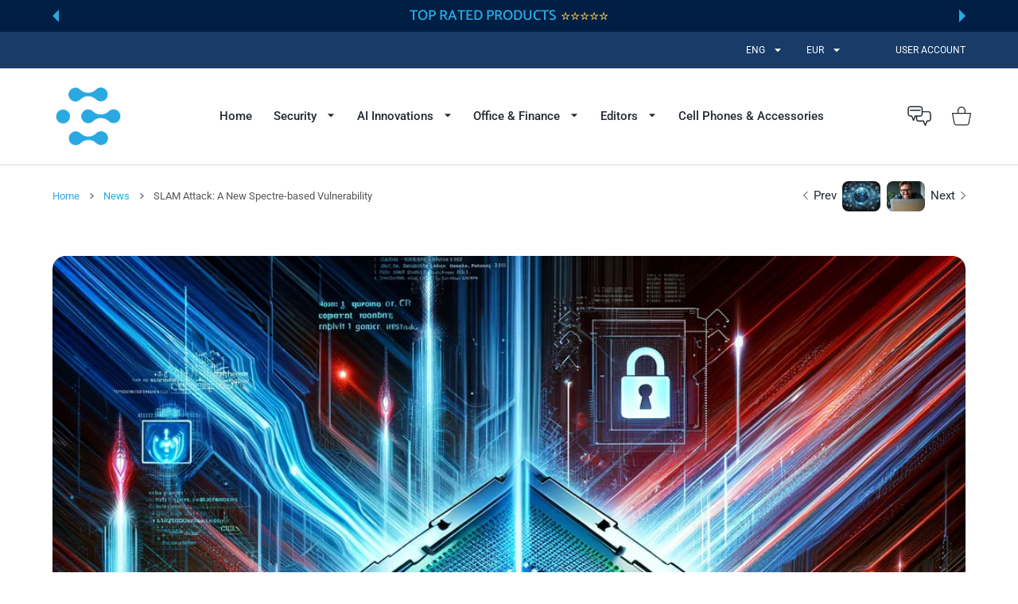

--- FILE ---
content_type: text/javascript
request_url: https://cyperworld.com/cdn/shop/t/14/assets/bss-custom.js?v=40647957228773119251711697526
body_size: -270
content:
if(typeof BSS_B2B<"u"&&window.location.pathname==="/cart"){const targetNode=document.querySelector(".js-contents-cart-items"),config={attributes:!0,childList:!0,subtree:!0},callback=(mutationList,observer2)=>{for(const mutation of mutationList)mutation.type==="attributes"&&mutation.attributeName==="srcset"&&(BSS_B2B.cart.fixer(JSON.parse($("#bss-b2b-store-data").html()),!1,!1),console.log(`The ${mutation.attributeName} attribute was modified.`))};new MutationObserver(callback).observe(targetNode,config)}typeof BSS_B2B<"u"&&setTimeout(()=>{const elm=document.querySelector("cart-items");elm&&new MutationObserver(MutationList=>{for(let item of MutationList)item.target.className.includes("js-contents-cart-items")&&(BSS_B2B.cart.fixer(JSON.parse($("#bss-b2b-store-data").html()),!1,!1),BSS_B2B.handleCartCheckoutBtn(JSON.parse($("#bss-b2b-store-data").html())))}).observe(elm,{childList:!0,subtree:!0})},300);
//# sourceMappingURL=/cdn/shop/t/14/assets/bss-custom.js.map?v=40647957228773119251711697526


--- FILE ---
content_type: application/x-javascript
request_url: https://app.sealsubscriptions.com/shopify/public/status/shop/86cc2d-2.myshopify.com.js?1769409162
body_size: -294
content:
var sealsubscriptions_settings_updated=1752242852;